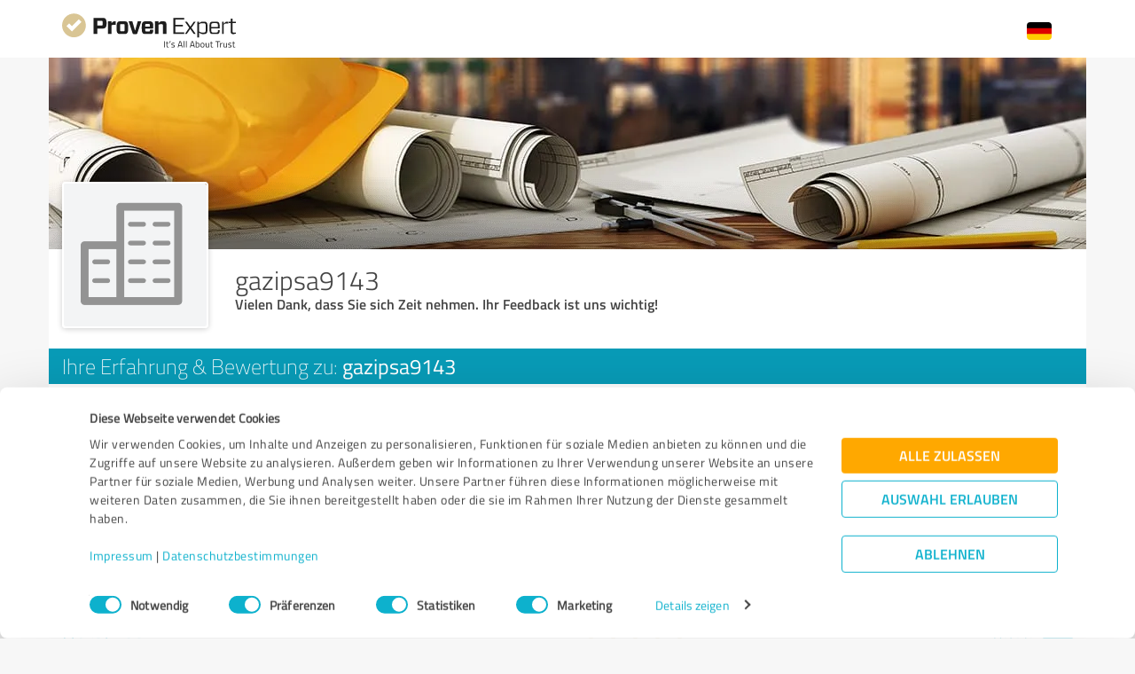

--- FILE ---
content_type: text/css
request_url: https://www.provenexpert.com/js/lib/emojionearea.min.css
body_size: 4182
content:
.dropdown-menu.textcomplete-dropdown[data-strategy=emojionearea]{position:absolute;z-index:1000;min-width:160px;padding:5px 0;margin:2px 0 0;font-size:14px;text-align:left;list-style:none;background-color:#fff;-webkit-background-clip:padding-box;background-clip:padding-box;border:1px solid #ccc;border:1px solid rgba(0,0,0,.15);-moz-border-radius:4px;-webkit-border-radius:4px;border-radius:4px;-moz-box-shadow:0 6px 12px rgba(0,0,0,.175);-webkit-box-shadow:0 6px 12px rgba(0,0,0,.175);box-shadow:0 6px 12px rgba(0,0,0,.175)}.dropdown-menu.textcomplete-dropdown[data-strategy=emojionearea] li.textcomplete-item{font-size:14px;padding:1px 3px;border:0}.dropdown-menu.textcomplete-dropdown[data-strategy=emojionearea] li.textcomplete-item a{text-decoration:none;display:block;height:100%;line-height:1.8em;padding:0 1.54em 0 .615em;color:#4f4f4f}.dropdown-menu.textcomplete-dropdown[data-strategy=emojionearea] li.textcomplete-item.active,.dropdown-menu.textcomplete-dropdown[data-strategy=emojionearea] li.textcomplete-item:hover{background-color:#e4e4e4}.dropdown-menu.textcomplete-dropdown[data-strategy=emojionearea] li.textcomplete-item.active a,.dropdown-menu.textcomplete-dropdown[data-strategy=emojionearea] li.textcomplete-item:hover a{color:#333}.dropdown-menu.textcomplete-dropdown[data-strategy=emojionearea] li.textcomplete-item .emojioneemoji{font-size:inherit;height:2ex;width:2.1ex;min-height:20px;min-width:20px;display:inline-block;margin:0 5px .2ex 0;line-height:normal;vertical-align:middle;max-width:100%;top:0}.emojionearea-text .emojioneemoji,.emojionearea-text [class*=emojione-]{font-size:inherit;height:2ex;width:2.1ex;min-height:20px;min-width:20px;display:inline-block;margin:-.2ex .15em .2ex;line-height:normal;vertical-align:middle;max-width:100%;top:0}.emojionearea,.emojionearea *{-moz-box-sizing:border-box;-webkit-box-sizing:border-box;box-sizing:border-box}.emojionearea,.emojionearea.form-control{display:block;position:relative!important;width:100%;height:auto;padding:0;font-size:14px;background-color:#FFF;border:1px solid #CCC;-moz-border-radius:3px;-webkit-border-radius:3px;border-radius:3px;-moz-box-shadow:inset 0 1px 1px rgba(0,0,0,.075);-webkit-box-shadow:inset 0 1px 1px rgba(0,0,0,.075);box-shadow:inset 0 1px 1px rgba(0,0,0,.075);-moz-transition:border-color .15s ease-in-out,-moz-box-shadow .15s ease-in-out;-o-transition:border-color .15s ease-in-out,box-shadow .15s ease-in-out;-webkit-transition:border-color .15s ease-in-out,-webkit-box-shadow .15s ease-in-out;transition:border-color .15s ease-in-out,box-shadow .15s ease-in-out}.emojionearea.focused{border-color:#66AFE9;outline:0;-moz-box-shadow:inset 0 1px 1px rgba(0,0,0,.075),0 0 8px rgba(102,175,233,.6);-webkit-box-shadow:inset 0 1px 1px rgba(0,0,0,.075),0 0 8px rgba(102,175,233,.6);box-shadow:inset 0 1px 1px rgba(0,0,0,.075),0 0 8px rgba(102,175,233,.6)}.emojionearea .emojionearea-editor{display:block;height:auto;min-height:8em;max-height:15em;overflow:auto;padding:6px 24px 6px 12px;line-height:1.42857143;font-size:inherit;color:#555;background-color:transparent;border:0;cursor:text;margin-right:1px;-moz-border-radius:0;-webkit-border-radius:0;border-radius:0;-moz-box-shadow:none;-webkit-box-shadow:none;box-shadow:none}.emojionearea .emojionearea-editor:empty:before{content:attr(placeholder);display:block;color:#BBB}.emojionearea .emojionearea-editor:focus{border:0;outline:0;-moz-box-shadow:none;-webkit-box-shadow:none;box-shadow:none}.emojionearea .emojionearea-editor .emojioneemoji,.emojionearea .emojionearea-editor [class*=emojione-]{font-size:inherit;height:2ex;width:2.1ex;min-height:20px;min-width:20px;display:inline-block;margin:-.2ex .15em .2ex;line-height:normal;vertical-align:middle;max-width:100%;top:0}.emojionearea.emojionearea-inline{height:34px}.emojionearea.emojionearea-inline>.emojionearea-editor{height:32px;min-height:20px;overflow:hidden;white-space:nowrap;position:absolute;top:0;left:12px;right:24px;padding:6px 0}.emojionearea.emojionearea-inline>.emojionearea-button{top:4px}.emojionearea .emojionearea-button{z-index:5;position:absolute;right:3px;top:3px;width:24px;height:24px;opacity:.6;cursor:pointer;-moz-transition:opacity .3s ease-in-out;-o-transition:opacity .3s ease-in-out;-webkit-transition:opacity .3s ease-in-out;transition:opacity .3s ease-in-out}.emojionearea .emojionearea-button:hover{opacity:1}.emojionearea .emojionearea-button>div{display:block;width:24px;height:24px;position:absolute;-moz-transition:all .4s ease-in-out;-o-transition:all .4s ease-in-out;-webkit-transition:all .4s ease-in-out;transition:all .4s ease-in-out}.emojionearea .emojionearea-button>div.emojionearea-button-open{background-position:0 -24px;filter:alpha(enabled=false);opacity:1}.emojionearea .emojionearea-button>div.emojionearea-button-close{background-position:0 0;-webkit-transform:rotate(-45deg);-o-transform:rotate(-45deg);transform:rotate(-45deg);filter:alpha(Opacity=0);opacity:0}.emojionearea .emojionearea-button.active>div.emojionearea-button-open{-webkit-transform:rotate(45deg);-o-transform:rotate(45deg);transform:rotate(45deg);filter:alpha(Opacity=0);opacity:0}.emojionearea .emojionearea-button.active>div.emojionearea-button-close{-webkit-transform:rotate(0);-o-transform:rotate(0);transform:rotate(0);filter:alpha(enabled=false);opacity:1}.emojionearea .emojionearea-picker{background:#FFF;position:absolute;-moz-box-shadow:0 1px 5px rgba(0,0,0,.32);-webkit-box-shadow:0 1px 5px rgba(0,0,0,.32);box-shadow:0 1px 5px rgba(0,0,0,.32);-moz-border-radius:5px;-webkit-border-radius:5px;border-radius:5px;height:276px;width:348px;top:-15px;right:-15px;z-index:90;-moz-transition:all .25s ease-in-out;-o-transition:all .25s ease-in-out;-webkit-transition:all .25s ease-in-out;transition:all .25s ease-in-out;filter:alpha(Opacity=0);opacity:0;-moz-user-select:-moz-none;-ms-user-select:none;-webkit-user-select:none;user-select:none}.emojionearea .emojionearea-picker.hidden{display:none}.emojionearea .emojionearea-picker .emojionearea-wrapper{position:relative;height:276px;width:348px}.emojionearea .emojionearea-picker .emojionearea-wrapper:after{content:"";display:block;position:absolute;background-repeat:no-repeat;z-index:91}.emojionearea .emojionearea-picker .emojionearea-filters,.emojionearea .emojionearea-picker .emojionearea-search{width:100%;position:absolute;z-index:95}.emojionearea .emojionearea-picker .emojionearea-search{padding:5px 0 0 10px;height:40px}.emojionearea .emojionearea-picker .emojionearea-filters{background:#F5F7F9;padding:0 0 0 7px;height:40px}.emojionearea .emojionearea-picker .emojionearea-filters .emojionearea-filter{display:block;float:left;height:40px;width:32px;padding:7px 1px 0;cursor:pointer;-webkit-filter:grayscale(1);filter:grayscale(1)}.emojionearea .emojionearea-picker .emojionearea-filters .emojionearea-filter.active{background:#fff}.emojionearea .emojionearea-picker .emojionearea-filters .emojionearea-filter.active,.emojionearea .emojionearea-picker .emojionearea-filters .emojionearea-filter:hover{-webkit-filter:grayscale(0);filter:grayscale(0)}.emojionearea .emojionearea-picker .emojionearea-filters .emojionearea-filter>i{width:24px;height:24px;top:0}.emojionearea .emojionearea-picker .emojionearea-filters .emojionearea-filter>img{width:24px;height:24px;margin:0 3px}.emojionearea .emojionearea-picker .emojionearea-tones{position:absolute;top:46px;right:10px;height:22px;z-index:95}.emojionearea .emojionearea-picker .emojionearea-tones>.btn-tone{display:inline-block;padding:0;border:0;vertical-align:middle;outline:0;background:0 0;cursor:pointer;position:relative}.emojionearea .emojionearea-picker .emojionearea-tones>.btn-tone.btn-tone-0,.emojionearea .emojionearea-picker .emojionearea-tones>.btn-tone.btn-tone-0:after{background-color:#ffcf3e}.emojionearea .emojionearea-picker .emojionearea-tones>.btn-tone.btn-tone-1,.emojionearea .emojionearea-picker .emojionearea-tones>.btn-tone.btn-tone-1:after{background-color:#fae3c5}.emojionearea .emojionearea-picker .emojionearea-tones>.btn-tone.btn-tone-2,.emojionearea .emojionearea-picker .emojionearea-tones>.btn-tone.btn-tone-2:after{background-color:#e2cfa5}.emojionearea .emojionearea-picker .emojionearea-tones>.btn-tone.btn-tone-3,.emojionearea .emojionearea-picker .emojionearea-tones>.btn-tone.btn-tone-3:after{background-color:#daa478}.emojionearea .emojionearea-picker .emojionearea-tones>.btn-tone.btn-tone-4,.emojionearea .emojionearea-picker .emojionearea-tones>.btn-tone.btn-tone-4:after{background-color:#a78058}.emojionearea .emojionearea-picker .emojionearea-tones>.btn-tone.btn-tone-5,.emojionearea .emojionearea-picker .emojionearea-tones>.btn-tone.btn-tone-5:after{background-color:#5e4d43}.emojionearea .emojionearea-picker .emojionearea-tones.emojionearea-tones-bullet>.btn-tone,.emojionearea .emojionearea-picker .emojionearea-tones.emojionearea-tones-square>.btn-tone{width:20px;height:20px;margin:0;background-color:transparent}.emojionearea .emojionearea-picker .emojionearea-tones.emojionearea-tones-bullet>.btn-tone:after,.emojionearea .emojionearea-picker .emojionearea-tones.emojionearea-tones-square>.btn-tone:after{content:"";position:absolute;display:block;top:4px;left:4px;width:12px;height:12px}.emojionearea .emojionearea-picker .emojionearea-tones.emojionearea-tones-bullet>.btn-tone.active:after,.emojionearea .emojionearea-picker .emojionearea-tones.emojionearea-tones-square>.btn-tone.active:after{top:0;left:0;width:20px;height:20px}.emojionearea .emojionearea-picker .emojionearea-tones.emojionearea-tones-checkbox>.btn-tone,.emojionearea .emojionearea-picker .emojionearea-tones.emojionearea-tones-radio>.btn-tone{width:16px;height:16px;margin:0 2px}.emojionearea .emojionearea-picker .emojionearea-tones.emojionearea-tones-checkbox>.btn-tone.active:after,.emojionearea .emojionearea-picker .emojionearea-tones.emojionearea-tones-radio>.btn-tone.active:after{content:"";position:absolute;display:block;background-color:transparent;border:2px solid #fff;width:8px;height:8px;top:2px;left:2px;box-sizing:initial}.emojionearea .emojionearea-picker .emojionearea-scroll-area .emojionearea-category:after,.emojionearea .emojionearea-picker .emojionearea-scroll-area .emojionearea-category:before,.emojionearea .emojionearea-picker .emojionearea-scroll-area h1:after,.emojionearea .emojionearea-picker .emojionearea-scroll-area h1:before{content:" ";clear:both;display:block}.emojionearea .emojionearea-picker .emojionearea-tones.emojionearea-tones-bullet>.btn-tone,.emojionearea .emojionearea-picker .emojionearea-tones.emojionearea-tones-bullet>.btn-tone:after,.emojionearea .emojionearea-picker .emojionearea-tones.emojionearea-tones-radio>.btn-tone,.emojionearea .emojionearea-picker .emojionearea-tones.emojionearea-tones-radio>.btn-tone:after{-moz-border-radius:100%;-webkit-border-radius:100%;border-radius:100%}.emojionearea .emojionearea-picker .emojionearea-tones.emojionearea-tones-checkbox>.btn-tone,.emojionearea .emojionearea-picker .emojionearea-tones.emojionearea-tones-checkbox>.btn-tone:after,.emojionearea .emojionearea-picker .emojionearea-tones.emojionearea-tones-square>.btn-tone,.emojionearea .emojionearea-picker .emojionearea-tones.emojionearea-tones-square>.btn-tone:after{-moz-border-radius:1px;-webkit-border-radius:1px;border-radius:1px}.emojionearea .emojionearea-picker .emojionearea-scroll-area{height:196px;overflow:auto;overflow-x:hidden;width:100%;position:absolute;padding:0 0 5px}.emojionearea .emojionearea-picker .emojionearea-scroll-area .emojionearea-emojis-list{z-index:1}.emojionearea .emojionearea-picker .emojionearea-scroll-area h1{display:block;font-family:Arial,'Helvetica Neue',Helvetica,sans-serif;font-size:13px;font-weight:400;color:#b2b2b2;background:#FFF;line-height:20px;margin:0;padding:7px 0 5px 6px}.emojionearea .emojionearea-picker .emojionearea-scroll-area .emojionearea-category{padding:0 0 0 7px}.emojionearea .emojionearea-picker .emojionearea-scroll-area [class*=emojione-]{-moz-box-sizing:content-box;-webkit-box-sizing:content-box;box-sizing:content-box;margin:0;width:24px;height:24px;top:0}.emojionearea .emojionearea-picker .emojionearea-scroll-area .emojibtn{-moz-box-sizing:content-box;-webkit-box-sizing:content-box;box-sizing:content-box;width:24px;height:24px;float:left;display:block;margin:1px;padding:3px}.emojionearea .emojionearea-picker .emojionearea-scroll-area .emojibtn:hover{-moz-border-radius:4px;-webkit-border-radius:4px;border-radius:4px;background-color:#e4e4e4;cursor:pointer}.emojionearea .emojionearea-picker .emojionearea-scroll-area .emojibtn i,.emojionearea .emojionearea-picker .emojionearea-scroll-area .emojibtn img{float:left;display:block;width:24px;height:24px}.emojionearea .emojionearea-picker .emojionearea-scroll-area .emojibtn img.lazy-emoji{filter:alpha(Opacity=0);opacity:0}.emojionearea .emojionearea-picker.emojionearea-filters-position-top .emojionearea-filters{top:0;-moz-border-radius-topleft:5px;-webkit-border-top-left-radius:5px;border-top-left-radius:5px;-moz-border-radius-topright:5px;-webkit-border-top-right-radius:5px;border-top-right-radius:5px}.emojionearea .emojionearea-picker.emojionearea-filters-position-top .emojionearea-search{top:40px}.emojionearea .emojionearea-picker.emojionearea-filters-position-top .emojionearea-scroll-area{bottom:0}.emojionearea .emojionearea-picker.emojionearea-filters-position-bottom .emojionearea-filters{bottom:0;-moz-border-radius-bottomleft:5px;-webkit-border-bottom-left-radius:5px;border-bottom-left-radius:5px;-moz-border-radius-bottomright:5px;-webkit-border-bottom-right-radius:5px;border-bottom-right-radius:5px}.emojionearea .emojionearea-picker.emojionearea-filters-position-bottom .emojionearea-search{bottom:40px}.emojionearea .emojionearea-picker.emojionearea-filters-position-bottom .emojionearea-scroll-area{top:0}.emojionearea .emojionearea-picker.emojionearea-picker-position-top{margin-top:-286px;right:-14px}.emojionearea .emojionearea-picker.emojionearea-picker-position-top .emojionearea-wrapper:after{width:19px;height:10px;background-position:-2px -49px;bottom:-10px;right:20px}.emojionearea .emojionearea-picker.emojionearea-picker-position-top.emojionearea-filters-position-bottom .emojionearea-wrapper:after{background-position:-2px -80px}.emojionearea .emojionearea-picker.emojionearea-picker-position-left,.emojionearea .emojionearea-picker.emojionearea-picker-position-right{margin-right:-358px;top:-8px}.emojionearea .emojionearea-picker.emojionearea-picker-position-left .emojionearea-wrapper:after,.emojionearea .emojionearea-picker.emojionearea-picker-position-right .emojionearea-wrapper:after{width:10px;height:19px;background-position:0 -60px;top:13px;left:-10px}.emojionearea .emojionearea-picker.emojionearea-picker-position-left.emojionearea-filters-position-bottom .emojionearea-wrapper:after,.emojionearea .emojionearea-picker.emojionearea-picker-position-right.emojionearea-filters-position-bottom .emojionearea-wrapper:after{background-position:right -60px}.emojionearea .emojionearea-picker.emojionearea-picker-position-bottom{margin-top:10px;right:-14px;top:47px}.emojionearea .emojionearea-picker.emojionearea-picker-position-bottom .emojionearea-wrapper:after{width:19px;height:10px;background-position:-2px -100px;top:-10px;right:20px}.emojionearea .emojionearea-picker.emojionearea-picker-position-bottom.emojionearea-filters-position-bottom .emojionearea-wrapper:after{background-position:-2px -90px}.emojionearea .emojionearea-button.active+.emojionearea-picker{filter:alpha(enabled=false);opacity:1}.emojionearea .emojionearea-button.active+.emojionearea-picker-position-top{margin-top:-269px}.emojionearea .emojionearea-button.active+.emojionearea-picker-position-left,.emojionearea .emojionearea-button.active+.emojionearea-picker-position-right{margin-right:-341px}.emojionearea .emojionearea-button.active+.emojionearea-picker-position-bottom{margin-top:-7px}.emojionearea.emojionearea-standalone{display:inline-block;width:auto;box-shadow:none}.emojionearea.emojionearea-standalone .emojionearea-editor{min-height:33px;position:relative;padding:6px 42px 6px 6px}.emojionearea.emojionearea-standalone .emojionearea-editor::before{content:"";position:absolute;top:4px;left:50%;bottom:4px;border-left:1px solid #e6e6e6}.emojionearea.emojionearea-standalone .emojionearea-editor.has-placeholder .emojioneemoji{opacity:.4}.emojionearea.emojionearea-standalone .emojionearea-button{top:0;right:0;bottom:0;left:0;width:auto;height:auto}.emojionearea.emojionearea-standalone .emojionearea-button>div{right:6px;top:5px}.emojionearea.emojionearea-standalone .emojionearea-picker.emojionearea-picker-position-bottom .emojionearea-wrapper:after,.emojionearea.emojionearea-standalone .emojionearea-picker.emojionearea-picker-position-top .emojionearea-wrapper:after{right:23px}.emojionearea.emojionearea-standalone .emojionearea-picker.emojionearea-picker-position-left .emojionearea-wrapper:after,.emojionearea.emojionearea-standalone .emojionearea-picker.emojionearea-picker-position-right .emojionearea-wrapper:after{top:15px}.emojionearea .emojionearea-button>div,.emojionearea .emojionearea-picker .emojionearea-wrapper:after{background-image:url([data-uri])!important}.emojionearea.emojionearea-standalone .emojionearea-editor.has-placeholder{background-repeat:no-repeat;background-position:20px 4px;background-image:url([data-uri])!important}